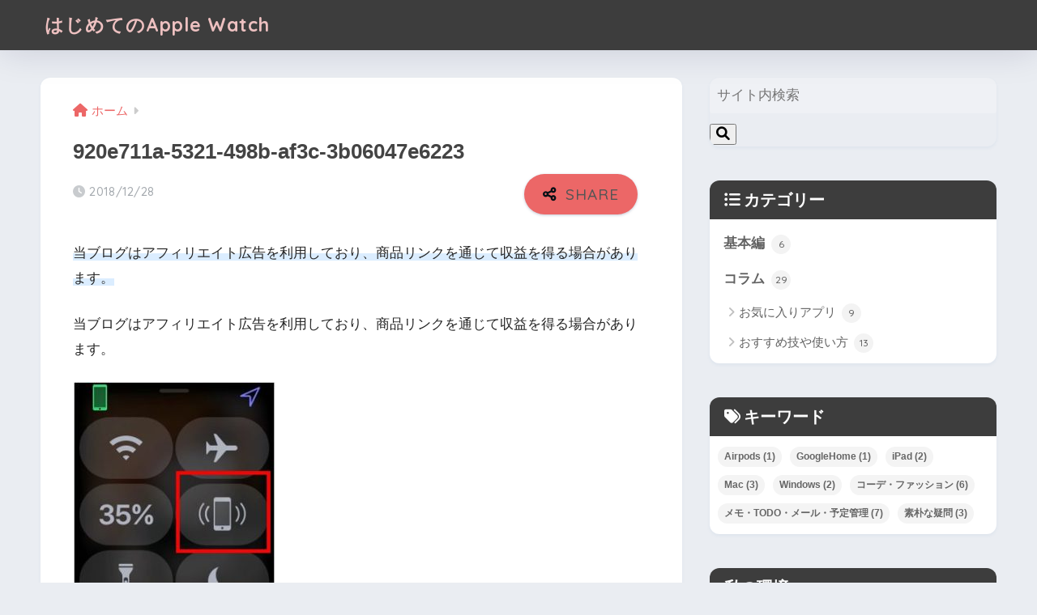

--- FILE ---
content_type: text/html; charset=UTF-8
request_url: https://yururimaaruku-mini.com/find-iphone/920e711a-5321-498b-af3c-3b06047e6223-2
body_size: 14109
content:
<!doctype html>
<!--[if lt IE 7]><html dir="ltr" lang="ja" prefix="og: https://ogp.me/ns#" class="no-js lt-ie9 lt-ie8 lt-ie7"><![endif]-->
<!--[if (IE 7)&!(IEMobile)]><html dir="ltr" lang="ja" prefix="og: https://ogp.me/ns#" class="no-js lt-ie9 lt-ie8"><![endif]-->
<!--[if (IE 8)&!(IEMobile)]><html dir="ltr" lang="ja" prefix="og: https://ogp.me/ns#" class="no-js lt-ie9"><![endif]-->
<!--[if gt IE 8]><!--> <html dir="ltr" lang="ja" prefix="og: https://ogp.me/ns#" class="no-js"><!--<![endif]-->
	<head>
		<meta charset="utf-8">
		<meta http-equiv="X-UA-Compatible" content="IE=edge">
		<meta name="HandheldFriendly" content="True">
		<meta name="MobileOptimized" content="320">
		<meta name="viewport" content="width=device-width, initial-scale=1"/>
		<meta name="msapplication-TileColor" content="#3d3d3d">
        <meta name="theme-color" content="#3d3d3d">
		<link rel="pingback" href="https://yururimaaruku-mini.com/xmlrpc.php">
		<title>920e711a-5321-498b-af3c-3b06047e6223 | はじめてのApple Watch</title>
	<style>img:is([sizes="auto" i], [sizes^="auto," i]) { contain-intrinsic-size: 3000px 1500px }</style>
	
		<!-- All in One SEO 4.9.3 - aioseo.com -->
	<meta name="robots" content="max-image-preview:large" />
	<meta name="author" content="mini-nago-admin"/>
	<link rel="canonical" href="https://yururimaaruku-mini.com/find-iphone/920e711a-5321-498b-af3c-3b06047e6223-2" />
	<meta name="generator" content="All in One SEO (AIOSEO) 4.9.3" />
		<meta property="og:locale" content="ja_JP" />
		<meta property="og:site_name" content="はじめてのApple Watch | デジタルグッズ大好き主婦が分かりやすく伝えます" />
		<meta property="og:type" content="article" />
		<meta property="og:title" content="920e711a-5321-498b-af3c-3b06047e6223 | はじめてのApple Watch" />
		<meta property="og:url" content="https://yururimaaruku-mini.com/find-iphone/920e711a-5321-498b-af3c-3b06047e6223-2" />
		<meta property="article:published_time" content="2018-12-28T08:00:44+00:00" />
		<meta property="article:modified_time" content="2018-12-28T08:00:44+00:00" />
		<meta name="twitter:card" content="summary" />
		<meta name="twitter:title" content="920e711a-5321-498b-af3c-3b06047e6223 | はじめてのApple Watch" />
		<script type="application/ld+json" class="aioseo-schema">
			{"@context":"https:\/\/schema.org","@graph":[{"@type":"BreadcrumbList","@id":"https:\/\/yururimaaruku-mini.com\/find-iphone\/920e711a-5321-498b-af3c-3b06047e6223-2#breadcrumblist","itemListElement":[{"@type":"ListItem","@id":"https:\/\/yururimaaruku-mini.com#listItem","position":1,"name":"Home","item":"https:\/\/yururimaaruku-mini.com","nextItem":{"@type":"ListItem","@id":"https:\/\/yururimaaruku-mini.com\/find-iphone\/920e711a-5321-498b-af3c-3b06047e6223-2#listItem","name":"920e711a-5321-498b-af3c-3b06047e6223"}},{"@type":"ListItem","@id":"https:\/\/yururimaaruku-mini.com\/find-iphone\/920e711a-5321-498b-af3c-3b06047e6223-2#listItem","position":2,"name":"920e711a-5321-498b-af3c-3b06047e6223","previousItem":{"@type":"ListItem","@id":"https:\/\/yururimaaruku-mini.com#listItem","name":"Home"}}]},{"@type":"ItemPage","@id":"https:\/\/yururimaaruku-mini.com\/find-iphone\/920e711a-5321-498b-af3c-3b06047e6223-2#itempage","url":"https:\/\/yururimaaruku-mini.com\/find-iphone\/920e711a-5321-498b-af3c-3b06047e6223-2","name":"920e711a-5321-498b-af3c-3b06047e6223 | \u306f\u3058\u3081\u3066\u306eApple Watch","inLanguage":"ja","isPartOf":{"@id":"https:\/\/yururimaaruku-mini.com\/#website"},"breadcrumb":{"@id":"https:\/\/yururimaaruku-mini.com\/find-iphone\/920e711a-5321-498b-af3c-3b06047e6223-2#breadcrumblist"},"author":{"@id":"https:\/\/yururimaaruku-mini.com\/author\/mini-nago-admin#author"},"creator":{"@id":"https:\/\/yururimaaruku-mini.com\/author\/mini-nago-admin#author"},"datePublished":"2018-12-28T17:00:44+09:00","dateModified":"2018-12-28T17:00:44+09:00"},{"@type":"Organization","@id":"https:\/\/yururimaaruku-mini.com\/#organization","name":"\u306f\u3058\u3081\u3066\u306eApple Watch","description":"\u30c7\u30b8\u30bf\u30eb\u30b0\u30c3\u30ba\u5927\u597d\u304d\u4e3b\u5a66\u304c\u5206\u304b\u308a\u3084\u3059\u304f\u4f1d\u3048\u307e\u3059","url":"https:\/\/yururimaaruku-mini.com\/"},{"@type":"Person","@id":"https:\/\/yururimaaruku-mini.com\/author\/mini-nago-admin#author","url":"https:\/\/yururimaaruku-mini.com\/author\/mini-nago-admin","name":"mini-nago-admin","image":{"@type":"ImageObject","@id":"https:\/\/yururimaaruku-mini.com\/find-iphone\/920e711a-5321-498b-af3c-3b06047e6223-2#authorImage","url":"https:\/\/secure.gravatar.com\/avatar\/1a570fc6f8bcec6f3823ac112d65d090?s=96&d=mm&r=g","width":96,"height":96,"caption":"mini-nago-admin"}},{"@type":"WebSite","@id":"https:\/\/yururimaaruku-mini.com\/#website","url":"https:\/\/yururimaaruku-mini.com\/","name":"\u306f\u3058\u3081\u3066\u306eApple Watch","description":"\u30c7\u30b8\u30bf\u30eb\u30b0\u30c3\u30ba\u5927\u597d\u304d\u4e3b\u5a66\u304c\u5206\u304b\u308a\u3084\u3059\u304f\u4f1d\u3048\u307e\u3059","inLanguage":"ja","publisher":{"@id":"https:\/\/yururimaaruku-mini.com\/#organization"}}]}
		</script>
		<!-- All in One SEO -->

<link rel='dns-prefetch' href='//cdn.jsdelivr.net' />
<link rel='dns-prefetch' href='//fonts.googleapis.com' />
<link rel='dns-prefetch' href='//use.fontawesome.com' />
<link rel="alternate" type="application/rss+xml" title="はじめてのApple Watch &raquo; フィード" href="https://yururimaaruku-mini.com/feed" />
<link rel="alternate" type="application/rss+xml" title="はじめてのApple Watch &raquo; コメントフィード" href="https://yururimaaruku-mini.com/comments/feed" />
<script type="text/javascript">
/* <![CDATA[ */
window._wpemojiSettings = {"baseUrl":"https:\/\/s.w.org\/images\/core\/emoji\/15.0.3\/72x72\/","ext":".png","svgUrl":"https:\/\/s.w.org\/images\/core\/emoji\/15.0.3\/svg\/","svgExt":".svg","source":{"concatemoji":"https:\/\/yururimaaruku-mini.com\/wp-includes\/js\/wp-emoji-release.min.js?ver=6.7.4"}};
/*! This file is auto-generated */
!function(i,n){var o,s,e;function c(e){try{var t={supportTests:e,timestamp:(new Date).valueOf()};sessionStorage.setItem(o,JSON.stringify(t))}catch(e){}}function p(e,t,n){e.clearRect(0,0,e.canvas.width,e.canvas.height),e.fillText(t,0,0);var t=new Uint32Array(e.getImageData(0,0,e.canvas.width,e.canvas.height).data),r=(e.clearRect(0,0,e.canvas.width,e.canvas.height),e.fillText(n,0,0),new Uint32Array(e.getImageData(0,0,e.canvas.width,e.canvas.height).data));return t.every(function(e,t){return e===r[t]})}function u(e,t,n){switch(t){case"flag":return n(e,"\ud83c\udff3\ufe0f\u200d\u26a7\ufe0f","\ud83c\udff3\ufe0f\u200b\u26a7\ufe0f")?!1:!n(e,"\ud83c\uddfa\ud83c\uddf3","\ud83c\uddfa\u200b\ud83c\uddf3")&&!n(e,"\ud83c\udff4\udb40\udc67\udb40\udc62\udb40\udc65\udb40\udc6e\udb40\udc67\udb40\udc7f","\ud83c\udff4\u200b\udb40\udc67\u200b\udb40\udc62\u200b\udb40\udc65\u200b\udb40\udc6e\u200b\udb40\udc67\u200b\udb40\udc7f");case"emoji":return!n(e,"\ud83d\udc26\u200d\u2b1b","\ud83d\udc26\u200b\u2b1b")}return!1}function f(e,t,n){var r="undefined"!=typeof WorkerGlobalScope&&self instanceof WorkerGlobalScope?new OffscreenCanvas(300,150):i.createElement("canvas"),a=r.getContext("2d",{willReadFrequently:!0}),o=(a.textBaseline="top",a.font="600 32px Arial",{});return e.forEach(function(e){o[e]=t(a,e,n)}),o}function t(e){var t=i.createElement("script");t.src=e,t.defer=!0,i.head.appendChild(t)}"undefined"!=typeof Promise&&(o="wpEmojiSettingsSupports",s=["flag","emoji"],n.supports={everything:!0,everythingExceptFlag:!0},e=new Promise(function(e){i.addEventListener("DOMContentLoaded",e,{once:!0})}),new Promise(function(t){var n=function(){try{var e=JSON.parse(sessionStorage.getItem(o));if("object"==typeof e&&"number"==typeof e.timestamp&&(new Date).valueOf()<e.timestamp+604800&&"object"==typeof e.supportTests)return e.supportTests}catch(e){}return null}();if(!n){if("undefined"!=typeof Worker&&"undefined"!=typeof OffscreenCanvas&&"undefined"!=typeof URL&&URL.createObjectURL&&"undefined"!=typeof Blob)try{var e="postMessage("+f.toString()+"("+[JSON.stringify(s),u.toString(),p.toString()].join(",")+"));",r=new Blob([e],{type:"text/javascript"}),a=new Worker(URL.createObjectURL(r),{name:"wpTestEmojiSupports"});return void(a.onmessage=function(e){c(n=e.data),a.terminate(),t(n)})}catch(e){}c(n=f(s,u,p))}t(n)}).then(function(e){for(var t in e)n.supports[t]=e[t],n.supports.everything=n.supports.everything&&n.supports[t],"flag"!==t&&(n.supports.everythingExceptFlag=n.supports.everythingExceptFlag&&n.supports[t]);n.supports.everythingExceptFlag=n.supports.everythingExceptFlag&&!n.supports.flag,n.DOMReady=!1,n.readyCallback=function(){n.DOMReady=!0}}).then(function(){return e}).then(function(){var e;n.supports.everything||(n.readyCallback(),(e=n.source||{}).concatemoji?t(e.concatemoji):e.wpemoji&&e.twemoji&&(t(e.twemoji),t(e.wpemoji)))}))}((window,document),window._wpemojiSettings);
/* ]]> */
</script>
<link rel='stylesheet' id='sng-stylesheet-css' href='https://yururimaaruku-mini.com/wp-content/themes/sango-theme/style.css?version=3.8.6' type='text/css' media='all' />
<link rel='stylesheet' id='sng-option-css' href='https://yururimaaruku-mini.com/wp-content/themes/sango-theme/entry-option.css?version=3.8.6' type='text/css' media='all' />
<link rel='stylesheet' id='sng-old-css-css' href='https://yururimaaruku-mini.com/wp-content/themes/sango-theme/style-old.css?version=3.8.6' type='text/css' media='all' />
<link rel='stylesheet' id='sango_theme_gutenberg-style-css' href='https://yururimaaruku-mini.com/wp-content/themes/sango-theme/library/gutenberg/dist/build/style-blocks.css?version=3.8.6' type='text/css' media='all' />
<style id='sango_theme_gutenberg-style-inline-css' type='text/css'>
:root{--sgb-main-color:#3d3d3d;--sgb-pastel-color:#d7dae0;--sgb-accent-color:#ec6767;--sgb-widget-title-color:#ffffff;--sgb-widget-title-bg-color:#3d3d3d;--sgb-bg-color:#eaedf2;--wp--preset--color--sango-main:var(--sgb-main-color);--wp--preset--color--sango-pastel:var(--sgb-pastel-color);--wp--preset--color--sango-accent:var(--sgb-accent-color)}
</style>
<link rel='stylesheet' id='sng-googlefonts-css' href='https://fonts.googleapis.com/css?family=Quicksand%3A500%2C700&#038;display=swap' type='text/css' media='all' />
<link rel='stylesheet' id='sng-fontawesome-css' href='https://use.fontawesome.com/releases/v6.1.1/css/all.css' type='text/css' media='all' />
<style id='wp-emoji-styles-inline-css' type='text/css'>

	img.wp-smiley, img.emoji {
		display: inline !important;
		border: none !important;
		box-shadow: none !important;
		height: 1em !important;
		width: 1em !important;
		margin: 0 0.07em !important;
		vertical-align: -0.1em !important;
		background: none !important;
		padding: 0 !important;
	}
</style>
<link rel='stylesheet' id='wp-block-library-css' href='https://yururimaaruku-mini.com/wp-includes/css/dist/block-library/style.min.css?ver=6.7.4' type='text/css' media='all' />
<link rel='stylesheet' id='aioseo/css/src/vue/standalone/blocks/table-of-contents/global.scss-css' href='https://yururimaaruku-mini.com/wp-content/plugins/all-in-one-seo-pack/dist/Lite/assets/css/table-of-contents/global.e90f6d47.css' type='text/css' media='all' />
<style id='search-meter-recent-searches-style-inline-css' type='text/css'>
.wp-block-search-meter-recent-searches>h2{margin-block-end:0;margin-block-start:0}.wp-block-search-meter-recent-searches>ul{list-style:none;padding-left:0}

</style>
<style id='search-meter-popular-searches-style-inline-css' type='text/css'>
.wp-block-search-meter-popular-searches>h2{margin-block-end:0;margin-block-start:0}.wp-block-search-meter-popular-searches>ul{list-style:none;padding-left:0}

</style>
<style id='global-styles-inline-css' type='text/css'>
:root{--wp--preset--aspect-ratio--square: 1;--wp--preset--aspect-ratio--4-3: 4/3;--wp--preset--aspect-ratio--3-4: 3/4;--wp--preset--aspect-ratio--3-2: 3/2;--wp--preset--aspect-ratio--2-3: 2/3;--wp--preset--aspect-ratio--16-9: 16/9;--wp--preset--aspect-ratio--9-16: 9/16;--wp--preset--color--black: #000000;--wp--preset--color--cyan-bluish-gray: #abb8c3;--wp--preset--color--white: #ffffff;--wp--preset--color--pale-pink: #f78da7;--wp--preset--color--vivid-red: #cf2e2e;--wp--preset--color--luminous-vivid-orange: #ff6900;--wp--preset--color--luminous-vivid-amber: #fcb900;--wp--preset--color--light-green-cyan: #7bdcb5;--wp--preset--color--vivid-green-cyan: #00d084;--wp--preset--color--pale-cyan-blue: #8ed1fc;--wp--preset--color--vivid-cyan-blue: #0693e3;--wp--preset--color--vivid-purple: #9b51e0;--wp--preset--color--sango-main: var(--sgb-main-color);--wp--preset--color--sango-pastel: var(--sgb-pastel-color);--wp--preset--color--sango-accent: var(--sgb-accent-color);--wp--preset--color--sango-blue: #009EF3;--wp--preset--color--sango-orange: #ffb36b;--wp--preset--color--sango-red: #f88080;--wp--preset--color--sango-green: #90d581;--wp--preset--color--sango-black: #333;--wp--preset--color--sango-gray: gray;--wp--preset--color--sango-silver: whitesmoke;--wp--preset--color--sango-light-blue: #b4e0fa;--wp--preset--color--sango-light-red: #ffebeb;--wp--preset--color--sango-light-orange: #fff9e6;--wp--preset--gradient--vivid-cyan-blue-to-vivid-purple: linear-gradient(135deg,rgba(6,147,227,1) 0%,rgb(155,81,224) 100%);--wp--preset--gradient--light-green-cyan-to-vivid-green-cyan: linear-gradient(135deg,rgb(122,220,180) 0%,rgb(0,208,130) 100%);--wp--preset--gradient--luminous-vivid-amber-to-luminous-vivid-orange: linear-gradient(135deg,rgba(252,185,0,1) 0%,rgba(255,105,0,1) 100%);--wp--preset--gradient--luminous-vivid-orange-to-vivid-red: linear-gradient(135deg,rgba(255,105,0,1) 0%,rgb(207,46,46) 100%);--wp--preset--gradient--very-light-gray-to-cyan-bluish-gray: linear-gradient(135deg,rgb(238,238,238) 0%,rgb(169,184,195) 100%);--wp--preset--gradient--cool-to-warm-spectrum: linear-gradient(135deg,rgb(74,234,220) 0%,rgb(151,120,209) 20%,rgb(207,42,186) 40%,rgb(238,44,130) 60%,rgb(251,105,98) 80%,rgb(254,248,76) 100%);--wp--preset--gradient--blush-light-purple: linear-gradient(135deg,rgb(255,206,236) 0%,rgb(152,150,240) 100%);--wp--preset--gradient--blush-bordeaux: linear-gradient(135deg,rgb(254,205,165) 0%,rgb(254,45,45) 50%,rgb(107,0,62) 100%);--wp--preset--gradient--luminous-dusk: linear-gradient(135deg,rgb(255,203,112) 0%,rgb(199,81,192) 50%,rgb(65,88,208) 100%);--wp--preset--gradient--pale-ocean: linear-gradient(135deg,rgb(255,245,203) 0%,rgb(182,227,212) 50%,rgb(51,167,181) 100%);--wp--preset--gradient--electric-grass: linear-gradient(135deg,rgb(202,248,128) 0%,rgb(113,206,126) 100%);--wp--preset--gradient--midnight: linear-gradient(135deg,rgb(2,3,129) 0%,rgb(40,116,252) 100%);--wp--preset--font-size--small: 13px;--wp--preset--font-size--medium: 20px;--wp--preset--font-size--large: 36px;--wp--preset--font-size--x-large: 42px;--wp--preset--font-family--default: "Helvetica", "Arial", "Hiragino Kaku Gothic ProN", "Hiragino Sans", YuGothic, "Yu Gothic", "メイリオ", Meiryo, sans-serif;--wp--preset--font-family--notosans: "Noto Sans JP", var(--wp--preset--font-family--default);--wp--preset--font-family--mplusrounded: "M PLUS Rounded 1c", var(--wp--preset--font-family--default);--wp--preset--font-family--dfont: "Quicksand", var(--wp--preset--font-family--default);--wp--preset--spacing--20: 0.44rem;--wp--preset--spacing--30: 0.67rem;--wp--preset--spacing--40: 1rem;--wp--preset--spacing--50: 1.5rem;--wp--preset--spacing--60: 2.25rem;--wp--preset--spacing--70: 3.38rem;--wp--preset--spacing--80: 5.06rem;--wp--preset--shadow--natural: 6px 6px 9px rgba(0, 0, 0, 0.2);--wp--preset--shadow--deep: 12px 12px 50px rgba(0, 0, 0, 0.4);--wp--preset--shadow--sharp: 6px 6px 0px rgba(0, 0, 0, 0.2);--wp--preset--shadow--outlined: 6px 6px 0px -3px rgba(255, 255, 255, 1), 6px 6px rgba(0, 0, 0, 1);--wp--preset--shadow--crisp: 6px 6px 0px rgba(0, 0, 0, 1);--wp--custom--wrap--width: 92%;--wp--custom--wrap--default-width: 800px;--wp--custom--wrap--content-width: 1180px;--wp--custom--wrap--max-width: var(--wp--custom--wrap--content-width);--wp--custom--wrap--side: 30%;--wp--custom--wrap--gap: 2em;--wp--custom--wrap--mobile--padding: 15px;--wp--custom--shadow--large: 0 15px 30px -7px rgba(0, 12, 66, 0.15 );--wp--custom--shadow--large-hover: 0 40px 50px -15px rgba(0, 12, 66, 0.2 );--wp--custom--shadow--medium: 0 6px 13px -3px rgba(0, 12, 66, 0.1), 0 0px 1px rgba(0,30,100, 0.1 );--wp--custom--shadow--medium-hover: 0 12px 45px -9px rgb(0 0 0 / 23%);--wp--custom--shadow--solid: 0 1px 2px 0 rgba(24, 44, 84, 0.1), 0 1px 3px 1px rgba(24, 44, 84, 0.1);--wp--custom--shadow--solid-hover: 0 2px 4px 0 rgba(24, 44, 84, 0.1), 0 2px 8px 0 rgba(24, 44, 84, 0.1);--wp--custom--shadow--small: 0 2px 4px #4385bb12;--wp--custom--rounded--medium: 12px;--wp--custom--rounded--small: 6px;--wp--custom--widget--padding-horizontal: 18px;--wp--custom--widget--padding-vertical: 6px;--wp--custom--widget--icon-margin: 6px;--wp--custom--widget--gap: 2.5em;--wp--custom--entry--gap: 1.5rem;--wp--custom--entry--gap-mobile: 1rem;--wp--custom--entry--border-color: #eaedf2;--wp--custom--animation--fade-in: fadeIn 0.7s ease 0s 1 normal;--wp--custom--animation--header: fadeHeader 1s ease 0s 1 normal;--wp--custom--transition--default: 0.3s ease-in-out;--wp--custom--totop--opacity: 0.6;--wp--custom--totop--right: 18px;--wp--custom--totop--bottom: 20px;--wp--custom--totop--mobile--right: 15px;--wp--custom--totop--mobile--bottom: 10px;--wp--custom--toc--button--opacity: 0.6;--wp--custom--footer--column-gap: 40px;}:root { --wp--style--global--content-size: 900px;--wp--style--global--wide-size: 980px; }:where(body) { margin: 0; }.wp-site-blocks > .alignleft { float: left; margin-right: 2em; }.wp-site-blocks > .alignright { float: right; margin-left: 2em; }.wp-site-blocks > .aligncenter { justify-content: center; margin-left: auto; margin-right: auto; }:where(.wp-site-blocks) > * { margin-block-start: 1.5rem; margin-block-end: 0; }:where(.wp-site-blocks) > :first-child { margin-block-start: 0; }:where(.wp-site-blocks) > :last-child { margin-block-end: 0; }:root { --wp--style--block-gap: 1.5rem; }:root :where(.is-layout-flow) > :first-child{margin-block-start: 0;}:root :where(.is-layout-flow) > :last-child{margin-block-end: 0;}:root :where(.is-layout-flow) > *{margin-block-start: 1.5rem;margin-block-end: 0;}:root :where(.is-layout-constrained) > :first-child{margin-block-start: 0;}:root :where(.is-layout-constrained) > :last-child{margin-block-end: 0;}:root :where(.is-layout-constrained) > *{margin-block-start: 1.5rem;margin-block-end: 0;}:root :where(.is-layout-flex){gap: 1.5rem;}:root :where(.is-layout-grid){gap: 1.5rem;}.is-layout-flow > .alignleft{float: left;margin-inline-start: 0;margin-inline-end: 2em;}.is-layout-flow > .alignright{float: right;margin-inline-start: 2em;margin-inline-end: 0;}.is-layout-flow > .aligncenter{margin-left: auto !important;margin-right: auto !important;}.is-layout-constrained > .alignleft{float: left;margin-inline-start: 0;margin-inline-end: 2em;}.is-layout-constrained > .alignright{float: right;margin-inline-start: 2em;margin-inline-end: 0;}.is-layout-constrained > .aligncenter{margin-left: auto !important;margin-right: auto !important;}.is-layout-constrained > :where(:not(.alignleft):not(.alignright):not(.alignfull)){max-width: var(--wp--style--global--content-size);margin-left: auto !important;margin-right: auto !important;}.is-layout-constrained > .alignwide{max-width: var(--wp--style--global--wide-size);}body .is-layout-flex{display: flex;}.is-layout-flex{flex-wrap: wrap;align-items: center;}.is-layout-flex > :is(*, div){margin: 0;}body .is-layout-grid{display: grid;}.is-layout-grid > :is(*, div){margin: 0;}body{font-family: var(--sgb-font-family);padding-top: 0px;padding-right: 0px;padding-bottom: 0px;padding-left: 0px;}a:where(:not(.wp-element-button)){text-decoration: underline;}:root :where(.wp-element-button, .wp-block-button__link){background-color: #32373c;border-width: 0;color: #fff;font-family: inherit;font-size: inherit;line-height: inherit;padding: calc(0.667em + 2px) calc(1.333em + 2px);text-decoration: none;}.has-black-color{color: var(--wp--preset--color--black) !important;}.has-cyan-bluish-gray-color{color: var(--wp--preset--color--cyan-bluish-gray) !important;}.has-white-color{color: var(--wp--preset--color--white) !important;}.has-pale-pink-color{color: var(--wp--preset--color--pale-pink) !important;}.has-vivid-red-color{color: var(--wp--preset--color--vivid-red) !important;}.has-luminous-vivid-orange-color{color: var(--wp--preset--color--luminous-vivid-orange) !important;}.has-luminous-vivid-amber-color{color: var(--wp--preset--color--luminous-vivid-amber) !important;}.has-light-green-cyan-color{color: var(--wp--preset--color--light-green-cyan) !important;}.has-vivid-green-cyan-color{color: var(--wp--preset--color--vivid-green-cyan) !important;}.has-pale-cyan-blue-color{color: var(--wp--preset--color--pale-cyan-blue) !important;}.has-vivid-cyan-blue-color{color: var(--wp--preset--color--vivid-cyan-blue) !important;}.has-vivid-purple-color{color: var(--wp--preset--color--vivid-purple) !important;}.has-sango-main-color{color: var(--wp--preset--color--sango-main) !important;}.has-sango-pastel-color{color: var(--wp--preset--color--sango-pastel) !important;}.has-sango-accent-color{color: var(--wp--preset--color--sango-accent) !important;}.has-sango-blue-color{color: var(--wp--preset--color--sango-blue) !important;}.has-sango-orange-color{color: var(--wp--preset--color--sango-orange) !important;}.has-sango-red-color{color: var(--wp--preset--color--sango-red) !important;}.has-sango-green-color{color: var(--wp--preset--color--sango-green) !important;}.has-sango-black-color{color: var(--wp--preset--color--sango-black) !important;}.has-sango-gray-color{color: var(--wp--preset--color--sango-gray) !important;}.has-sango-silver-color{color: var(--wp--preset--color--sango-silver) !important;}.has-sango-light-blue-color{color: var(--wp--preset--color--sango-light-blue) !important;}.has-sango-light-red-color{color: var(--wp--preset--color--sango-light-red) !important;}.has-sango-light-orange-color{color: var(--wp--preset--color--sango-light-orange) !important;}.has-black-background-color{background-color: var(--wp--preset--color--black) !important;}.has-cyan-bluish-gray-background-color{background-color: var(--wp--preset--color--cyan-bluish-gray) !important;}.has-white-background-color{background-color: var(--wp--preset--color--white) !important;}.has-pale-pink-background-color{background-color: var(--wp--preset--color--pale-pink) !important;}.has-vivid-red-background-color{background-color: var(--wp--preset--color--vivid-red) !important;}.has-luminous-vivid-orange-background-color{background-color: var(--wp--preset--color--luminous-vivid-orange) !important;}.has-luminous-vivid-amber-background-color{background-color: var(--wp--preset--color--luminous-vivid-amber) !important;}.has-light-green-cyan-background-color{background-color: var(--wp--preset--color--light-green-cyan) !important;}.has-vivid-green-cyan-background-color{background-color: var(--wp--preset--color--vivid-green-cyan) !important;}.has-pale-cyan-blue-background-color{background-color: var(--wp--preset--color--pale-cyan-blue) !important;}.has-vivid-cyan-blue-background-color{background-color: var(--wp--preset--color--vivid-cyan-blue) !important;}.has-vivid-purple-background-color{background-color: var(--wp--preset--color--vivid-purple) !important;}.has-sango-main-background-color{background-color: var(--wp--preset--color--sango-main) !important;}.has-sango-pastel-background-color{background-color: var(--wp--preset--color--sango-pastel) !important;}.has-sango-accent-background-color{background-color: var(--wp--preset--color--sango-accent) !important;}.has-sango-blue-background-color{background-color: var(--wp--preset--color--sango-blue) !important;}.has-sango-orange-background-color{background-color: var(--wp--preset--color--sango-orange) !important;}.has-sango-red-background-color{background-color: var(--wp--preset--color--sango-red) !important;}.has-sango-green-background-color{background-color: var(--wp--preset--color--sango-green) !important;}.has-sango-black-background-color{background-color: var(--wp--preset--color--sango-black) !important;}.has-sango-gray-background-color{background-color: var(--wp--preset--color--sango-gray) !important;}.has-sango-silver-background-color{background-color: var(--wp--preset--color--sango-silver) !important;}.has-sango-light-blue-background-color{background-color: var(--wp--preset--color--sango-light-blue) !important;}.has-sango-light-red-background-color{background-color: var(--wp--preset--color--sango-light-red) !important;}.has-sango-light-orange-background-color{background-color: var(--wp--preset--color--sango-light-orange) !important;}.has-black-border-color{border-color: var(--wp--preset--color--black) !important;}.has-cyan-bluish-gray-border-color{border-color: var(--wp--preset--color--cyan-bluish-gray) !important;}.has-white-border-color{border-color: var(--wp--preset--color--white) !important;}.has-pale-pink-border-color{border-color: var(--wp--preset--color--pale-pink) !important;}.has-vivid-red-border-color{border-color: var(--wp--preset--color--vivid-red) !important;}.has-luminous-vivid-orange-border-color{border-color: var(--wp--preset--color--luminous-vivid-orange) !important;}.has-luminous-vivid-amber-border-color{border-color: var(--wp--preset--color--luminous-vivid-amber) !important;}.has-light-green-cyan-border-color{border-color: var(--wp--preset--color--light-green-cyan) !important;}.has-vivid-green-cyan-border-color{border-color: var(--wp--preset--color--vivid-green-cyan) !important;}.has-pale-cyan-blue-border-color{border-color: var(--wp--preset--color--pale-cyan-blue) !important;}.has-vivid-cyan-blue-border-color{border-color: var(--wp--preset--color--vivid-cyan-blue) !important;}.has-vivid-purple-border-color{border-color: var(--wp--preset--color--vivid-purple) !important;}.has-sango-main-border-color{border-color: var(--wp--preset--color--sango-main) !important;}.has-sango-pastel-border-color{border-color: var(--wp--preset--color--sango-pastel) !important;}.has-sango-accent-border-color{border-color: var(--wp--preset--color--sango-accent) !important;}.has-sango-blue-border-color{border-color: var(--wp--preset--color--sango-blue) !important;}.has-sango-orange-border-color{border-color: var(--wp--preset--color--sango-orange) !important;}.has-sango-red-border-color{border-color: var(--wp--preset--color--sango-red) !important;}.has-sango-green-border-color{border-color: var(--wp--preset--color--sango-green) !important;}.has-sango-black-border-color{border-color: var(--wp--preset--color--sango-black) !important;}.has-sango-gray-border-color{border-color: var(--wp--preset--color--sango-gray) !important;}.has-sango-silver-border-color{border-color: var(--wp--preset--color--sango-silver) !important;}.has-sango-light-blue-border-color{border-color: var(--wp--preset--color--sango-light-blue) !important;}.has-sango-light-red-border-color{border-color: var(--wp--preset--color--sango-light-red) !important;}.has-sango-light-orange-border-color{border-color: var(--wp--preset--color--sango-light-orange) !important;}.has-vivid-cyan-blue-to-vivid-purple-gradient-background{background: var(--wp--preset--gradient--vivid-cyan-blue-to-vivid-purple) !important;}.has-light-green-cyan-to-vivid-green-cyan-gradient-background{background: var(--wp--preset--gradient--light-green-cyan-to-vivid-green-cyan) !important;}.has-luminous-vivid-amber-to-luminous-vivid-orange-gradient-background{background: var(--wp--preset--gradient--luminous-vivid-amber-to-luminous-vivid-orange) !important;}.has-luminous-vivid-orange-to-vivid-red-gradient-background{background: var(--wp--preset--gradient--luminous-vivid-orange-to-vivid-red) !important;}.has-very-light-gray-to-cyan-bluish-gray-gradient-background{background: var(--wp--preset--gradient--very-light-gray-to-cyan-bluish-gray) !important;}.has-cool-to-warm-spectrum-gradient-background{background: var(--wp--preset--gradient--cool-to-warm-spectrum) !important;}.has-blush-light-purple-gradient-background{background: var(--wp--preset--gradient--blush-light-purple) !important;}.has-blush-bordeaux-gradient-background{background: var(--wp--preset--gradient--blush-bordeaux) !important;}.has-luminous-dusk-gradient-background{background: var(--wp--preset--gradient--luminous-dusk) !important;}.has-pale-ocean-gradient-background{background: var(--wp--preset--gradient--pale-ocean) !important;}.has-electric-grass-gradient-background{background: var(--wp--preset--gradient--electric-grass) !important;}.has-midnight-gradient-background{background: var(--wp--preset--gradient--midnight) !important;}.has-small-font-size{font-size: var(--wp--preset--font-size--small) !important;}.has-medium-font-size{font-size: var(--wp--preset--font-size--medium) !important;}.has-large-font-size{font-size: var(--wp--preset--font-size--large) !important;}.has-x-large-font-size{font-size: var(--wp--preset--font-size--x-large) !important;}.has-default-font-family{font-family: var(--wp--preset--font-family--default) !important;}.has-notosans-font-family{font-family: var(--wp--preset--font-family--notosans) !important;}.has-mplusrounded-font-family{font-family: var(--wp--preset--font-family--mplusrounded) !important;}.has-dfont-font-family{font-family: var(--wp--preset--font-family--dfont) !important;}
:root :where(.wp-block-button .wp-block-button__link){background-color: var(--wp--preset--color--sango-main);border-radius: var(--wp--custom--rounded--medium);color: #fff;font-size: 18px;font-weight: 600;padding-top: 0.4em;padding-right: 1.3em;padding-bottom: 0.4em;padding-left: 1.3em;}
:root :where(.wp-block-pullquote){font-size: 1.5em;line-height: 1.6;}
</style>
<link rel='stylesheet' id='contact-form-7-css' href='https://yururimaaruku-mini.com/wp-content/plugins/contact-form-7/includes/css/styles.css' type='text/css' media='all' />
<link rel='stylesheet' id='poripu-style-css' href='https://yururimaaruku-mini.com/wp-content/themes/sango-theme-poripu/poripu-style.css' type='text/css' media='all' />
<link rel='stylesheet' id='child-style-css' href='https://yururimaaruku-mini.com/wp-content/themes/sango-theme-poripu/style.css' type='text/css' media='all' />
<link rel='stylesheet' id='ofi-css' href='https://yururimaaruku-mini.com/wp-content/themes/sango-theme-poripu/library/css/ofi.css' type='text/css' media='all' />
<script type="text/javascript" src="https://yururimaaruku-mini.com/wp-includes/js/jquery/jquery.min.js?ver=3.7.1" id="jquery-core-js"></script>
<script type="text/javascript" src="https://yururimaaruku-mini.com/wp-includes/js/jquery/jquery-migrate.min.js?ver=3.4.1" id="jquery-migrate-js"></script>
<script type="text/javascript" src="https://yururimaaruku-mini.com/wp-content/themes/sango-theme-poripu/library/js/ofi.min.js" id="ofi-js"></script>
<script type="text/javascript" src="https://yururimaaruku-mini.com/wp-content/themes/sango-theme-poripu/library/js/prp-ofi.js" id="prp_ofi-js"></script>
<link rel="https://api.w.org/" href="https://yururimaaruku-mini.com/wp-json/" /><link rel="alternate" title="JSON" type="application/json" href="https://yururimaaruku-mini.com/wp-json/wp/v2/media/549" /><link rel="EditURI" type="application/rsd+xml" title="RSD" href="https://yururimaaruku-mini.com/xmlrpc.php?rsd" />
<link rel='shortlink' href='https://yururimaaruku-mini.com/?p=549' />
<link rel="alternate" title="oEmbed (JSON)" type="application/json+oembed" href="https://yururimaaruku-mini.com/wp-json/oembed/1.0/embed?url=https%3A%2F%2Fyururimaaruku-mini.com%2Ffind-iphone%2F920e711a-5321-498b-af3c-3b06047e6223-2" />
<link rel="alternate" title="oEmbed (XML)" type="text/xml+oembed" href="https://yururimaaruku-mini.com/wp-json/oembed/1.0/embed?url=https%3A%2F%2Fyururimaaruku-mini.com%2Ffind-iphone%2F920e711a-5321-498b-af3c-3b06047e6223-2&#038;format=xml" />
<meta name="robots" content="noindex,nofollow" /><meta property="og:title" content="920e711a-5321-498b-af3c-3b06047e6223" />
<meta property="og:description" content="" />
<meta property="og:type" content="article" />
<meta property="og:url" content="https://yururimaaruku-mini.com/find-iphone/920e711a-5321-498b-af3c-3b06047e6223-2" />
<meta property="og:image" content="https://yururimaaruku-mini.com/wp-content/themes/sango-theme/library/images/default.jpg" />
<meta name="thumbnail" content="https://yururimaaruku-mini.com/wp-content/themes/sango-theme/library/images/default.jpg" />
<meta property="og:site_name" content="はじめてのApple Watch" />
<meta name="twitter:card" content="summary_large_image" />
<!-- Global site tag (gtag.js) - Google Analytics -->
<script async src="https://www.googletagmanager.com/gtag/js?id=UA-74416765-4"></script>
<script>
  window.dataLayer = window.dataLayer || [];
  function gtag(){dataLayer.push(arguments);}
  gtag('js', new Date());

  gtag('config', 'UA-74416765-4');
</script>

<script data-ad-client="ca-pub-9968170403780244" async src="https://pagead2.googlesyndication.com/pagead/js/adsbygoogle.js"></script><style type="text/css" id="custom-background-css">
body.custom-background { background-color: #eaedf2; }
</style>
	<link rel="icon" href="https://yururimaaruku-mini.com/wp-content/uploads/2018/12/cropped-WS000003-32x32.jpg" sizes="32x32" />
<link rel="icon" href="https://yururimaaruku-mini.com/wp-content/uploads/2018/12/cropped-WS000003-192x192.jpg" sizes="192x192" />
<link rel="apple-touch-icon" href="https://yururimaaruku-mini.com/wp-content/uploads/2018/12/cropped-WS000003-180x180.jpg" />
<meta name="msapplication-TileImage" content="https://yururimaaruku-mini.com/wp-content/uploads/2018/12/cropped-WS000003-270x270.jpg" />
		<style type="text/css" id="wp-custom-css">
			body {
  font-family: Meiryo, メイリオ,'Hiragino Kaku Gothic Pro', 'ヒラギノ角ゴ Pro W3', Osaka, 'MS PGothic', arial, helvetica, sans-serif;
}
		</style>
		<style> a{color:#ec6767}.header, .drawer__title{background-color:#3d3d3d}#logo a{color:#edc0c0}.desktop-nav li a , .mobile-nav li a, #drawer__open, .header-search__open, .drawer__title{color:#FFF}.drawer__title__close span, .drawer__title__close span:before{background:#FFF}.desktop-nav li:after{background:#FFF}.mobile-nav .current-menu-item{border-bottom-color:#FFF}.widgettitle, .sidebar .wp-block-group h2, .drawer .wp-block-group h2{color:#ffffff;background-color:#3d3d3d}#footer-menu a, .copyright{color:#FFF}#footer-menu{background-color:#3d3d3d}.footer{background-color:#555555}.footer, .footer a, .footer .widget ul li a{color:#ffffff}body{font-size:100%}@media only screen and (min-width:481px){body{font-size:107%}}@media only screen and (min-width:1030px){body{font-size:107%}}.totop{background:#009EF3}.header-info a{color:#FFF;background:linear-gradient(95deg, #edc0c0, #e595ad)}.fixed-menu ul{background:#FFF}.fixed-menu a{color:#a2a7ab}.fixed-menu .current-menu-item a, .fixed-menu ul li a.active{color:#009EF3}.post-tab{background:#FFF}.post-tab > div{color:#a7a7a7}body{--sgb-font-family:var(--wp--preset--font-family--default)}#fixed_sidebar{top:0px}:target{scroll-margin-top:0px}.Threads:before{background-image:url("https://yururimaaruku-mini.com/wp-content/themes/sango-theme/library/images/threads.svg")}.profile-sns li .Threads:before{background-image:url("https://yururimaaruku-mini.com/wp-content/themes/sango-theme/library/images/threads-outline.svg")}.X:before{background-image:url("https://yururimaaruku-mini.com/wp-content/themes/sango-theme/library/images/x-circle.svg")}.body_bc{background-color:eaedf2}</style><style>
/* 吹き出し右 */
.right .sc {
    background:#78ce56; /* ふきだしの中の色 */
    border: solid 2px #78ce56; /* ふきだしの線の色 */
    color: #fff; /* 文字の色 */
}
.right .sc:before,
.right .sc:after {
    border-left-color:#78ce56;
}
/* ふきだし左 */
.sc {
    background: #eee; /* ふきだしの中の色 */
    border: solid 2px #eee; /* ふきだしの線の色 */
    color: #000; /* 文字の色 */
}
.sc:before,
.sc:after {
    border-right: 12px solid #eee; /* ふきだしの線の色 */
}
/* wppのランキングカラーをアクセントカラーに */
.my-widget.show_num li:nth-child(-n+3):before {
    background: #ec6767;
}
/* topオススメの下線をアクセントカラーに */
div.osusume-b {
    border-bottom: solid 3px #ec6767;
}
div.shinchaku-b {
    border-bottom: solid 3px #3d3d3d;
}
</style>
        					</head>
	<body class="attachment attachment-template-default single single-attachment postid-549 attachmentid-549 attachment-jpeg custom-background fa5">
		<div id="container">
			<header class="header">
								<div id="inner-header" class="wrap cf">
										<p id="logo" class="h1 dfont">
						<a href="https://yururimaaruku-mini.com">はじめてのApple Watch</a>
					</p>
									</div>
							</header>
			  <div id="content">
    <div id="inner-content" class="wrap cf">
      <main id="main">
                  <article id="entry" class="post-549 attachment type-attachment status-inherit nothumb">
            <header class="article-header entry-header">
	<nav id="breadcrumb" class="breadcrumb"><ul itemscope itemtype="http://schema.org/BreadcrumbList"><li itemprop="itemListElement" itemscope itemtype="http://schema.org/ListItem"><a href="https://yururimaaruku-mini.com" itemprop="item"><span itemprop="name">ホーム</span></a><meta itemprop="position" content="1" /></li></ul></nav>    <h1 class="entry-title single-title">920e711a-5321-498b-af3c-3b06047e6223</h1>
	<p class="entry-meta vcard dfont">
		      
         		<time class="pubdate entry-time" datetime="2018-12-28">2018/12/28</time>
	       	      
            </p>
  		    				  <!--FABボタン-->
	  	  <input type="checkbox" id="fab">
		  <label class="fab-btn accent-bc" for="fab"><i class="fa fa-share-alt"></i></label>
		  <label class="fab__close-cover" for="fab"></label>
		  <!--FABの中身-->
		  <div id="fab__contents">
			 <div class="fab__contents-main dfont">
			    <label class="close" for="fab"><span></span></label>
			    <p class="fab__contents_title">SHARE</p>
			  				  	  <div class="sns-btn sns-dif">
          <ul>
            <li class="tw sns-btn__item">
      <a href="https://twitter.com/intent/tweet?url=https%3A%2F%2Fyururimaaruku-mini.com%2Ffind-iphone%2F920e711a-5321-498b-af3c-3b06047e6223-2&text=920e711a-5321-498b-af3c-3b06047e6223%EF%BD%9C%E3%81%AF%E3%81%98%E3%82%81%E3%81%A6%E3%81%AEApple+Watch" target="_blank" rel="nofollow noopener noreferrer" aria-label="Xでシェアする">
        <img alt="" src="https://yururimaaruku-mini.com/wp-content/themes/sango-theme/library/images/x.svg">
        <span class="share_txt">ポスト</span>
      </a>
          </li>
                <li class="fb sns-btn__item">
      <a href="https://www.facebook.com/share.php?u=https%3A%2F%2Fyururimaaruku-mini.com%2Ffind-iphone%2F920e711a-5321-498b-af3c-3b06047e6223-2" target="_blank" rel="nofollow noopener noreferrer" aria-label="Facebookでシェアする">
        <i class="fab fa-facebook" aria-hidden="true"></i>        <span class="share_txt">シェア</span>
      </a>
          </li>
                <li class="hatebu sns-btn__item">
      <a href="http://b.hatena.ne.jp/add?mode=confirm&url=https%3A%2F%2Fyururimaaruku-mini.com%2Ffind-iphone%2F920e711a-5321-498b-af3c-3b06047e6223-2&title=920e711a-5321-498b-af3c-3b06047e6223%EF%BD%9C%E3%81%AF%E3%81%98%E3%82%81%E3%81%A6%E3%81%AEApple+Watch" target="_blank" rel="nofollow noopener noreferrer" aria-label="はてブでブックマークする">
        <i class="fa fa-hatebu" aria-hidden="true"></i>
        <span class="share_txt">はてブ</span>
      </a>
          </li>
                <li class="line sns-btn__item">
      <a href="https://social-plugins.line.me/lineit/share?url=https%3A%2F%2Fyururimaaruku-mini.com%2Ffind-iphone%2F920e711a-5321-498b-af3c-3b06047e6223-2&text=920e711a-5321-498b-af3c-3b06047e6223%EF%BD%9C%E3%81%AF%E3%81%98%E3%82%81%E3%81%A6%E3%81%AEApple+Watch" target="_blank" rel="nofollow noopener noreferrer" aria-label="LINEでシェアする">
                  <i class="fab fa-line" aria-hidden="true"></i>
                <span class="share_txt share_txt_line dfont">LINE</span>
      </a>
    </li>
          </ul>
  </div>
  		  	</div>
		  </div>
		</header><section class="entry-content">
  <div>
<p><span class="keiko_blue">当ブログはアフィリエイト広告を利用しており、商品リンクを通じて収益を得る場合があります。</span></p>
</div><div class="sponsored">
<p>当ブログはアフィリエイト広告を利用しており、商品リンクを通じて収益を得る場合があります。</p>
</div><p class="attachment"><a href='https://yururimaaruku-mini.com/wp-content/uploads/2018/12/920e711a-5321-498b-af3c-3b06047e6223-1.jpg'><img fetchpriority="high" decoding="async" width="251" height="300" src="https://yururimaaruku-mini.com/wp-content/uploads/2018/12/920e711a-5321-498b-af3c-3b06047e6223-1-251x300.jpg" class="attachment-medium size-medium" alt="" srcset="https://yururimaaruku-mini.com/wp-content/uploads/2018/12/920e711a-5321-498b-af3c-3b06047e6223-1-251x300.jpg 251w, https://yururimaaruku-mini.com/wp-content/uploads/2018/12/920e711a-5321-498b-af3c-3b06047e6223-1.jpg 280w" sizes="(max-width: 251px) 100vw, 251px" /></a></p>
<p class="attachment"><a href="https://yururimaaruku-mini.com/wp-content/uploads/2018/12/920e711a-5321-498b-af3c-3b06047e6223-1.jpg"><img decoding="async" width="251" height="300" src="https://yururimaaruku-mini.com/wp-content/uploads/2018/12/920e711a-5321-498b-af3c-3b06047e6223-1-251x300.jpg" class="attachment-medium size-medium" alt="" srcset="https://yururimaaruku-mini.com/wp-content/uploads/2018/12/920e711a-5321-498b-af3c-3b06047e6223-1-251x300.jpg 251w, https://yururimaaruku-mini.com/wp-content/uploads/2018/12/920e711a-5321-498b-af3c-3b06047e6223-1.jpg 280w" sizes="(max-width: 251px) 100vw, 251px"></a></p>
<div class="widget_text sponsored"><div class="textwidget custom-html-widget"><script async src="https://pagead2.googlesyndication.com/pagead/js/adsbygoogle.js"></script>
<!-- Apple Watch202007 -->
<ins class="adsbygoogle"
     style="display:block"
     data-ad-client="ca-pub-9968170403780244"
     data-ad-slot="2106615631"
     data-ad-format="auto"
     data-full-width-responsive="true"></ins>
<script>
     (adsbygoogle = window.adsbygoogle || []).push({});
</script></div></div></section>
<footer class="article-footer">
  <aside>
    <div class="footer-contents">
                <div class="sns-btn sns-dif">
    <span class="sns-btn__title dfont">SHARE</span>      <ul>
            <li class="tw sns-btn__item">
      <a href="https://twitter.com/intent/tweet?url=https%3A%2F%2Fyururimaaruku-mini.com%2Ffind-iphone%2F920e711a-5321-498b-af3c-3b06047e6223-2&text=920e711a-5321-498b-af3c-3b06047e6223%EF%BD%9C%E3%81%AF%E3%81%98%E3%82%81%E3%81%A6%E3%81%AEApple+Watch" target="_blank" rel="nofollow noopener noreferrer" aria-label="Xでシェアする">
        <img alt="" src="https://yururimaaruku-mini.com/wp-content/themes/sango-theme/library/images/x.svg">
        <span class="share_txt">ポスト</span>
      </a>
          </li>
                <li class="fb sns-btn__item">
      <a href="https://www.facebook.com/share.php?u=https%3A%2F%2Fyururimaaruku-mini.com%2Ffind-iphone%2F920e711a-5321-498b-af3c-3b06047e6223-2" target="_blank" rel="nofollow noopener noreferrer" aria-label="Facebookでシェアする">
        <i class="fab fa-facebook" aria-hidden="true"></i>        <span class="share_txt">シェア</span>
      </a>
          </li>
                <li class="hatebu sns-btn__item">
      <a href="http://b.hatena.ne.jp/add?mode=confirm&url=https%3A%2F%2Fyururimaaruku-mini.com%2Ffind-iphone%2F920e711a-5321-498b-af3c-3b06047e6223-2&title=920e711a-5321-498b-af3c-3b06047e6223%EF%BD%9C%E3%81%AF%E3%81%98%E3%82%81%E3%81%A6%E3%81%AEApple+Watch" target="_blank" rel="nofollow noopener noreferrer" aria-label="はてブでブックマークする">
        <i class="fa fa-hatebu" aria-hidden="true"></i>
        <span class="share_txt">はてブ</span>
      </a>
          </li>
                <li class="line sns-btn__item">
      <a href="https://social-plugins.line.me/lineit/share?url=https%3A%2F%2Fyururimaaruku-mini.com%2Ffind-iphone%2F920e711a-5321-498b-af3c-3b06047e6223-2&text=920e711a-5321-498b-af3c-3b06047e6223%EF%BD%9C%E3%81%AF%E3%81%98%E3%82%81%E3%81%A6%E3%81%AEApple+Watch" target="_blank" rel="nofollow noopener noreferrer" aria-label="LINEでシェアする">
                  <i class="fab fa-line" aria-hidden="true"></i>
                <span class="share_txt share_txt_line dfont">LINE</span>
      </a>
    </li>
          </ul>
  </div>
                  <div class="footer-meta dfont">
                            </div>
                                    </div>
      </aside>
</footer><div id="comments">
    </div><script type="application/ld+json">{"@context":"http://schema.org","@type":"Article","mainEntityOfPage":"https://yururimaaruku-mini.com/find-iphone/920e711a-5321-498b-af3c-3b06047e6223-2","headline":"920e711a-5321-498b-af3c-3b06047e6223","image":{"@type":"ImageObject","url":"https://yururimaaruku-mini.com/wp-content/uploads/2018/12/920e711a-5321-498b-af3c-3b06047e6223-1.jpg","width":280,"height":335},"datePublished":"2018-12-28T17:00:44+0900","dateModified":"2018-12-28T17:00:44+0900","author":{"@type":"Person","name":"mini-nago-admin","url":""},"publisher":{"@type":"Organization","name":"","logo":{"@type":"ImageObject","url":""}},"description":""}</script>            </article>
                                    </main>
        <div id="sidebar1" class="sidebar" role="complementary">
    <aside class="insidesp">
              <div id="notfix" class="normal-sidebar">
          <div id="search-2" class="widget widget_search"><form role="search" method="get" id="searchform" class="searchform" action="https://yururimaaruku-mini.com/">
    <div>
        <input type="search" placeholder="サイト内検索" id="s" name="s" value="" />
        <button type="submit" id="searchsubmit" ><i class="fa fa-search"></i>
        </button>
    </div>
</form></div><div id="categories-2" class="widget widget_categories"><h4 class="widgettitle has-fa-before">カテゴリー</h4>
			<ul>
					<li class="cat-item cat-item-3"><a href="https://yururimaaruku-mini.com/category/basin">基本編 <span class="entry-count dfont">6</span></a>
</li>
	<li class="cat-item cat-item-2"><a href="https://yururimaaruku-mini.com/category/column">コラム <span class="entry-count dfont">29</span></a>
<ul class='children'>
	<li class="cat-item cat-item-6"><a href="https://yururimaaruku-mini.com/category/column/application">お気に入りアプリ <span class="entry-count dfont">9</span></a>
</li>
	<li class="cat-item cat-item-9"><a href="https://yururimaaruku-mini.com/category/column/configration">おすすめ技や使い方 <span class="entry-count dfont">13</span></a>
</li>
</ul>
</li>
			</ul>

			</div><div id="tag_cloud-3" class="widget widget_tag_cloud"><h4 class="widgettitle has-fa-before">キーワード</h4><div class="tagcloud"><a href="https://yururimaaruku-mini.com/tag/airpods" class="tag-cloud-link tag-link-18 tag-link-position-1" style="font-size: 8pt;" aria-label="Airpods (1個の項目)">Airpods<span class="tag-link-count"> (1)</span></a>
<a href="https://yururimaaruku-mini.com/tag/googlehome" class="tag-cloud-link tag-link-14 tag-link-position-2" style="font-size: 8pt;" aria-label="GoogleHome (1個の項目)">GoogleHome<span class="tag-link-count"> (1)</span></a>
<a href="https://yururimaaruku-mini.com/tag/ipad" class="tag-cloud-link tag-link-12 tag-link-position-3" style="font-size: 12.2pt;" aria-label="iPad (2個の項目)">iPad<span class="tag-link-count"> (2)</span></a>
<a href="https://yururimaaruku-mini.com/tag/mac" class="tag-cloud-link tag-link-16 tag-link-position-4" style="font-size: 15pt;" aria-label="Mac (3個の項目)">Mac<span class="tag-link-count"> (3)</span></a>
<a href="https://yururimaaruku-mini.com/tag/windows" class="tag-cloud-link tag-link-15 tag-link-position-5" style="font-size: 12.2pt;" aria-label="Windows (2個の項目)">Windows<span class="tag-link-count"> (2)</span></a>
<a href="https://yururimaaruku-mini.com/tag/fashion" class="tag-cloud-link tag-link-8 tag-link-position-6" style="font-size: 20.833333333333pt;" aria-label="コーデ・ファッション (6個の項目)">コーデ・ファッション<span class="tag-link-count"> (6)</span></a>
<a href="https://yururimaaruku-mini.com/tag/memo" class="tag-cloud-link tag-link-4 tag-link-position-7" style="font-size: 22pt;" aria-label="メモ・TODO・メール・予定管理 (7個の項目)">メモ・TODO・メール・予定管理<span class="tag-link-count"> (7)</span></a>
<a href="https://yururimaaruku-mini.com/tag/question" class="tag-cloud-link tag-link-11 tag-link-position-8" style="font-size: 15pt;" aria-label="素朴な疑問 (3個の項目)">素朴な疑問<span class="tag-link-count"> (3)</span></a></div>
</div>        </div>
                    <div id="fixed_sidebar" class="fixed-sidebar">
          <div id="text-5" class="widget widget_text"><h4 class="widgettitle has-fa-before">私の環境</h4>			<div class="textwidget"><p>・私はApple Watch4<br />
・夫がApple Watch3を所有<br />
・iPhoneSE<br />
・MacBook Pro<br />
・Windows10デスクトップPC<br />
・Airpods<br />
・Google Home<br />
・Chromecast</p>
<p>&nbsp;</p>
<p>ブログを運営しています。</p>
<p><a href="https://www.yururimaaruku.com">ゆるりまあるく<br />
〜システム管理者で<br />
主婦の私の暮らしの工夫〜</a></p>
</div>
		</div><div id="categories-3" class="widget widget_categories"><h4 class="widgettitle has-fa-before">カテゴリー</h4>
			<ul>
					<li class="cat-item cat-item-3"><a href="https://yururimaaruku-mini.com/category/basin">基本編 <span class="entry-count dfont">6</span></a>
</li>
	<li class="cat-item cat-item-2"><a href="https://yururimaaruku-mini.com/category/column">コラム <span class="entry-count dfont">29</span></a>
<ul class='children'>
	<li class="cat-item cat-item-6"><a href="https://yururimaaruku-mini.com/category/column/application">お気に入りアプリ <span class="entry-count dfont">9</span></a>
</li>
	<li class="cat-item cat-item-9"><a href="https://yururimaaruku-mini.com/category/column/configration">おすすめ技や使い方 <span class="entry-count dfont">13</span></a>
</li>
</ul>
</li>
			</ul>

			</div><div id="tag_cloud-4" class="widget widget_tag_cloud"><h4 class="widgettitle has-fa-before">キーワード</h4><div class="tagcloud"><a href="https://yururimaaruku-mini.com/tag/airpods" class="tag-cloud-link tag-link-18 tag-link-position-1" style="font-size: 8pt;" aria-label="Airpods (1個の項目)">Airpods</a>
<a href="https://yururimaaruku-mini.com/tag/googlehome" class="tag-cloud-link tag-link-14 tag-link-position-2" style="font-size: 8pt;" aria-label="GoogleHome (1個の項目)">GoogleHome</a>
<a href="https://yururimaaruku-mini.com/tag/ipad" class="tag-cloud-link tag-link-12 tag-link-position-3" style="font-size: 12.2pt;" aria-label="iPad (2個の項目)">iPad</a>
<a href="https://yururimaaruku-mini.com/tag/mac" class="tag-cloud-link tag-link-16 tag-link-position-4" style="font-size: 15pt;" aria-label="Mac (3個の項目)">Mac</a>
<a href="https://yururimaaruku-mini.com/tag/windows" class="tag-cloud-link tag-link-15 tag-link-position-5" style="font-size: 12.2pt;" aria-label="Windows (2個の項目)">Windows</a>
<a href="https://yururimaaruku-mini.com/tag/fashion" class="tag-cloud-link tag-link-8 tag-link-position-6" style="font-size: 20.833333333333pt;" aria-label="コーデ・ファッション (6個の項目)">コーデ・ファッション</a>
<a href="https://yururimaaruku-mini.com/tag/memo" class="tag-cloud-link tag-link-4 tag-link-position-7" style="font-size: 22pt;" aria-label="メモ・TODO・メール・予定管理 (7個の項目)">メモ・TODO・メール・予定管理</a>
<a href="https://yururimaaruku-mini.com/tag/question" class="tag-cloud-link tag-link-11 tag-link-position-8" style="font-size: 15pt;" aria-label="素朴な疑問 (3個の項目)">素朴な疑問</a></div>
</div>        </div>
          </aside>
  </div>
    </div>
  </div>
			<footer class="footer">
									<div id="inner-footer" class="wrap cf">
						<a href="#container" class="fab-btn accent-bc">
							<i class="fa fa-angle-up"></i>
						</a>
						<div class="fblock first">
													</div>
						<div class="fblock">
							<div class="ft_widget widget widget_text"><h4 class="ft_title">Author</h4>			<div class="textwidget"><p><img loading="lazy" decoding="async" class="" src="https://www.yururimaaruku.com/wp-content/uploads/2018/03/3573e8a96c602cd737a86d5e03371dd2-1-e1520047304766.png" alt="なごみ" width="131" height="136" /></p>
<p>デジタルグッズ大好き主婦の<br />
なごみと申します。</p>
<p>Applewatchって何ができる？<br />
使いこなすにはどうしたらいいの？<br />
初心者さんの素朴な疑問に答えたいと<br />
このサイトを作りました。<br />
分かりやすがモットーです。</p>
</div>
		</div>		
						</div>
						<div class="fblock last">
													</div>
					</div>
								<div id="footer-menu">
										<div>
						<a class="footer-menu__btn dfont" href="https://yururimaaruku-mini.com/"><i class="fa fa-home fa-lg"></i> HOME</a>
					</div>										<nav>
						<div class="footer-links cf"><ul id="menu-%e3%83%95%e3%83%83%e3%82%bf%e3%83%bc" class="nav footer-nav cf"><li id="menu-item-228" class="menu-item menu-item-type-taxonomy menu-item-object-category menu-item-228"><a href="https://yururimaaruku-mini.com/category/basin">基本編</a></li>
<li id="menu-item-238" class="menu-item menu-item-type-taxonomy menu-item-object-category menu-item-238"><a href="https://yururimaaruku-mini.com/category/column/application">お気に入りアプリ</a></li>
<li id="menu-item-239" class="menu-item menu-item-type-taxonomy menu-item-object-category menu-item-239"><a href="https://yururimaaruku-mini.com/category/column/health-care">健康管理・家族で楽しむ</a></li>
<li id="menu-item-241" class="menu-item menu-item-type-taxonomy menu-item-object-category menu-item-241"><a href="https://yururimaaruku-mini.com/category/column/configration">おすすめ技や使い方</a></li>
<li id="menu-item-417" class="menu-item menu-item-type-post_type menu-item-object-page menu-item-417"><a href="https://yururimaaruku-mini.com/%e3%81%8a%e5%95%8f%e3%81%84%e5%90%88%e3%82%8f%e3%81%9b">お問い合わせ</a></li>
</ul></div>                        					</nav>
                    <p class="copyright dfont">
                         &copy; 2026                         はじめてのApple Watch                        All rights reserved.
                    </p>
				</div>
			</footer>
		</div>
			<script type="text/javascript" id="sango_theme_client-block-js-js-extra">
/* <![CDATA[ */
var sgb_client_options = {"site_url":"https:\/\/yururimaaruku-mini.com","is_logged_in":"","post_id":"549","save_post_views":"","save_favorite_posts":""};
/* ]]> */
</script>
<script type="text/javascript" src="https://yururimaaruku-mini.com/wp-content/themes/sango-theme/library/gutenberg/dist/client.build.js?version=3.8.6" id="sango_theme_client-block-js-js"></script>
<script type="text/javascript" src="https://yururimaaruku-mini.com/wp-includes/js/dist/hooks.min.js?ver=4d63a3d491d11ffd8ac6" id="wp-hooks-js"></script>
<script type="text/javascript" src="https://yururimaaruku-mini.com/wp-includes/js/dist/i18n.min.js?ver=5e580eb46a90c2b997e6" id="wp-i18n-js"></script>
<script type="text/javascript" id="wp-i18n-js-after">
/* <![CDATA[ */
wp.i18n.setLocaleData( { 'text direction\u0004ltr': [ 'ltr' ] } );
/* ]]> */
</script>
<script type="text/javascript" src="https://yururimaaruku-mini.com/wp-content/plugins/contact-form-7/includes/swv/js/index.js" id="swv-js"></script>
<script type="text/javascript" id="contact-form-7-js-translations">
/* <![CDATA[ */
( function( domain, translations ) {
	var localeData = translations.locale_data[ domain ] || translations.locale_data.messages;
	localeData[""].domain = domain;
	wp.i18n.setLocaleData( localeData, domain );
} )( "contact-form-7", {"translation-revision-date":"2025-11-30 08:12:23+0000","generator":"GlotPress\/4.0.3","domain":"messages","locale_data":{"messages":{"":{"domain":"messages","plural-forms":"nplurals=1; plural=0;","lang":"ja_JP"},"This contact form is placed in the wrong place.":["\u3053\u306e\u30b3\u30f3\u30bf\u30af\u30c8\u30d5\u30a9\u30fc\u30e0\u306f\u9593\u9055\u3063\u305f\u4f4d\u7f6e\u306b\u7f6e\u304b\u308c\u3066\u3044\u307e\u3059\u3002"],"Error:":["\u30a8\u30e9\u30fc:"]}},"comment":{"reference":"includes\/js\/index.js"}} );
/* ]]> */
</script>
<script type="text/javascript" id="contact-form-7-js-before">
/* <![CDATA[ */
var wpcf7 = {
    "api": {
        "root": "https:\/\/yururimaaruku-mini.com\/wp-json\/",
        "namespace": "contact-form-7\/v1"
    }
};
/* ]]> */
</script>
<script type="text/javascript" src="https://yururimaaruku-mini.com/wp-content/plugins/contact-form-7/includes/js/index.js" id="contact-form-7-js"></script>
<script type="text/javascript" id="wp_slimstat-js-extra">
/* <![CDATA[ */
var SlimStatParams = {"transport":"ajax","ajaxurl_rest":"https:\/\/yururimaaruku-mini.com\/wp-json\/slimstat\/v1\/hit","ajaxurl_ajax":"https:\/\/yururimaaruku-mini.com\/wp-admin\/admin-ajax.php","ajaxurl_adblock":"https:\/\/yururimaaruku-mini.com\/request\/aa3e6c424d3aaaa574ca2cc1cfbf9a69\/","ajaxurl":"https:\/\/yururimaaruku-mini.com\/wp-admin\/admin-ajax.php","baseurl":"\/","dnt":"noslimstat,ab-item","ci":"YTozOntzOjEyOiJjb250ZW50X3R5cGUiO3M6MTQ6ImNwdDphdHRhY2htZW50IjtzOjEwOiJjb250ZW50X2lkIjtpOjU0OTtzOjY6ImF1dGhvciI7czoxNToibWluaS1uYWdvLWFkbWluIjt9.fbe9085274022106665603d89d1b2773","wp_rest_nonce":"8bcec20410"};
/* ]]> */
</script>
<script defer type="text/javascript" src="https://cdn.jsdelivr.net/wp/wp-slimstat/tags/5.3.5/wp-slimstat.min.js" id="wp_slimstat-js"></script>
<script>const sng={};sng.domReady=(fn)=>{document.addEventListener("DOMContentLoaded",fn);if(document.readyState==="interactive"||document.readyState==="complete"){fn();}};sng.fadeIn=(el,display="block")=>{if(el.classList.contains(display)){return;}
el.classList.add(display);function fadeInAnimationEnd(){el.removeEventListener('transitionend',fadeInAnimationEnd);};el.addEventListener('transitionend',fadeInAnimationEnd);requestAnimationFrame(()=>{el.classList.add('active');});};sng.fadeOut=(el,display="block")=>{if(!el.classList.contains('active')){return;}
el.classList.remove('active');function fadeOutAnimationEnd(){el.classList.remove(display);el.removeEventListener('transitionend',fadeOutAnimationEnd);};el.addEventListener('transitionend',fadeOutAnimationEnd);};sng.offsetTop=(el)=>{const rect=el.getBoundingClientRect();const scrollTop=window.pageYOffset||document.documentElement.scrollTop;const top=rect.top+scrollTop;return top};sng.wrapElement=(el,wrapper)=>{el.parentNode.insertBefore(wrapper,el);wrapper.appendChild(el);};sng.scrollTop=()=>{return window.pageYOffset||document.documentElement.scrollTop||document.body.scrollTop||0;};sng.domReady(()=>{fetch("https://yururimaaruku-mini.com/?rest_route=/sng/v1/page-count",{method:'POST',body:JSON.stringify({post_id:549}),})});</script>							</body>
</html>

--- FILE ---
content_type: text/html; charset=utf-8
request_url: https://www.google.com/recaptcha/api2/aframe
body_size: 246
content:
<!DOCTYPE HTML><html><head><meta http-equiv="content-type" content="text/html; charset=UTF-8"></head><body><script nonce="sNi5lG-WqWfgApoPy1UVow">/** Anti-fraud and anti-abuse applications only. See google.com/recaptcha */ try{var clients={'sodar':'https://pagead2.googlesyndication.com/pagead/sodar?'};window.addEventListener("message",function(a){try{if(a.source===window.parent){var b=JSON.parse(a.data);var c=clients[b['id']];if(c){var d=document.createElement('img');d.src=c+b['params']+'&rc='+(localStorage.getItem("rc::a")?sessionStorage.getItem("rc::b"):"");window.document.body.appendChild(d);sessionStorage.setItem("rc::e",parseInt(sessionStorage.getItem("rc::e")||0)+1);localStorage.setItem("rc::h",'1769396806936');}}}catch(b){}});window.parent.postMessage("_grecaptcha_ready", "*");}catch(b){}</script></body></html>